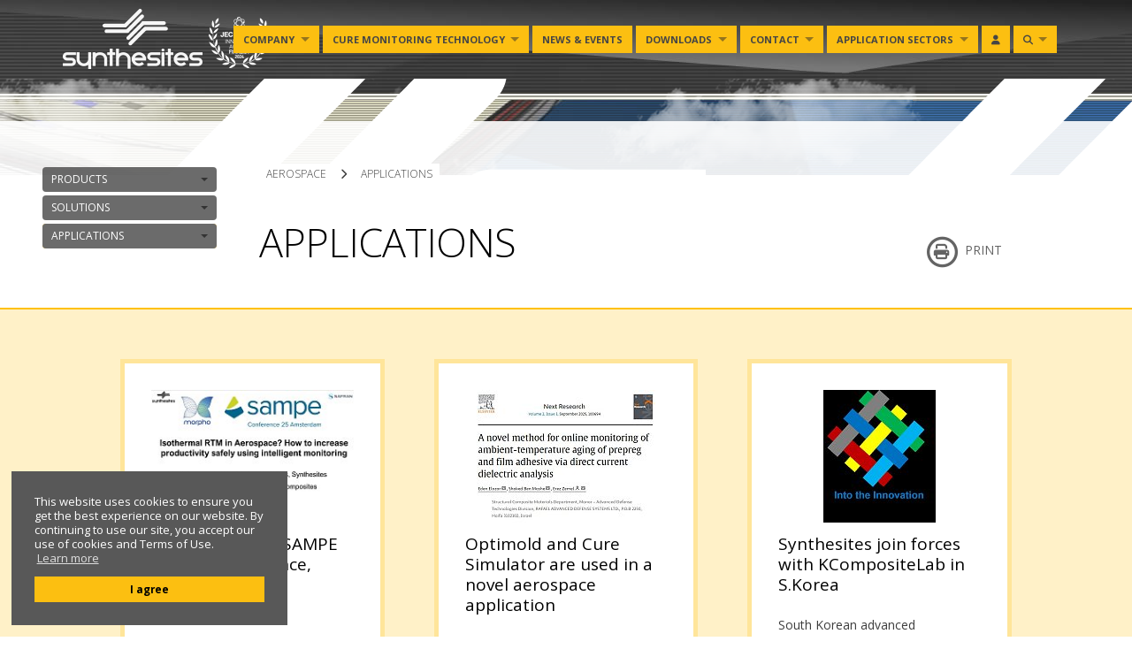

--- FILE ---
content_type: text/html; charset=UTF-8
request_url: https://synthesites.com/application-sector/aerospace/applications
body_size: 10609
content:
<!doctype html>
<html>
<head>
<base href="https://synthesites.com">
<meta http-equiv="X-UA-Compatible" content="IE=edge">
<meta name="viewport" content="width=device-width, initial-scale=1">
<meta charset="utf-8">
<meta name="title" content="Cure monitoring, control in composites manufacturing by Synthesites." />
<meta name="keywords" content="Cure monitoring, control in composites manufacturing, aircraft manufacturing, autoclave control, prepregs for aerospace, fast curing resins for automotive parts, real-time quality control, wind turbine blades automatic infusion, advanced process control, Sensors for composites moulding, RTM monitoring, Cure control, Viscosity monitoring, process monitoring, RTM, Resin Transfer Molding, Light Resin Transfer Molding, Pultrusion, Composites production, Process control." />
<meta name="description" content="Synthesites: intelligent process monitoring, cure monitoring, RTM and autoclave monitoring, viscosity monitoring, Quality and Process control in advanced composites manufacturing" />
<title>Synthesites:
Aerospace - APPLICATIONS - </title>
<meta property="og:title" content="Aerospace - APPLICATIONS - ">
<meta property="og:site_name" content="Synthesites">
<meta property="og:url" content="/ipage.php">
<meta property="og:description" content="Synthesites: intelligent process monitoring, cure monitoring, RTM and autoclave monitoring, viscosity monitoring, Quality and Process control in advanced composites manufacturing">
<meta property="og:type" content="website">
<meta property="og:image" content="https://synthesites.com/social/synthesites_1200x630.jpg">
<meta name="twitter:card" content="summary_large_image">
<!--<link rel="stylesheet" href="css/pure-min.css">-->
<link rel="stylesheet" href="css/default.css" media="screen">
<link rel="stylesheet" type="text/css" href="css/print.css" media="print">
<link rel="stylesheet" href="vendor/mmenulight/mmenu-light.css">
<link rel="stylesheet" type="text/css" href="css/colorbox/colorbox.css" media="screen">
<link rel="stylesheet" type="text/css" href="css/vaccmenu.css">
<link rel="stylesheet" href="/vendor/swiper/swiper.min.css">
<link rel="stylesheet" type="text/css" href="/vendor/plyr/plyr.min.css">
<style>
.pure-g-r {
	display: block;
}
.column {
	padding: 5px;
}
.wide img {
	max-width: 678px;
	height: auto;
}
@media (max-width: 980px) {
    .wide img {
		max-width: 100%;
	}
}
.wide, .thin {
	clear: both;
}
.snav-active {
	background-color: #EEB70B;
	border-radius: 4px;
}
.wide img { cursor: pointer; }

.content-crumb span {
	display: inline-block;
    background: #fff;
    padding: 1px 8px;
    margin-right: -4px;
}
.max-1280 {
	width: 100%;
	max-width: 1280px;
	margin: 0 auto;
}
.news-slider .swiper-pagination {
	position: relative;
}
.snav {
	padding: 0 0 0px;
}
.snav ul ul {
	margin: 0 0 0 0.875em;
}
.sidemenu {
	position: relative;
	/*top: 170px;
	height: calc(100vh - 230px);*/
}

.sidemenu-tree > ul > li li a {
	padding-left: 13px;
}
.sidemenu-tree > ul > li li a:before {
    content: '\2022';
    position: relative;
    padding-right: 6px;
    font-size: 1.3em;
    line-height: 1;
    display: inline-block;
	color: #759bc4;
}
.sidemenu-tree {
	transition-duration: .2s;
}

@media (max-width: 767px) {
	.snav ul {
		margin: 0 0 0 0;
	}
	.snav > li {
		margin: 0px 0 2px;
	}
	.snav a {
		border-radius: 0px;
	}
	.sidemenu-tree {
		position: fixed;
		/*top: 120px;*/
		/*height: 260px;*/
		background: #ffffff;
		width: 100%;
		min-width: 250px;
		max-width: 280px;
		z-index: 1;
		transform: translateX(-340px);
		box-shadow: 0 4px 8px -4px #666;
	}
	.sidemenu-tree.open {
		transform: translateX(0%);
	}
}
</style>
<script type="text/javascript" src="javascript/jquery2.min.js"></script>
<script src="/vendor/mmenulight/mmenu-light.min.js"></script>
<script type='text/javascript' src="javascript/marcopolo.min.js"></script>
<script type='text/javascript' src="javascript/main.js"></script>
<script src="javascript/hoverIntent.js"></script>
<script src="/javascript/superfish.js"></script>

<script>

/* Language Strings */
tAddedFav = "The product has been added to your selections";
tAddedBsk = "The product has been added to your basket";

function isMobile() {
   var mbTs = /Android|webOS|iPhone|iPad|iPod|BlackBerry|IEMobile|Opera Mini/i.test(navigator.userAgent);
   if(mbTs) {
	   $('html').addClass('not-desktop');
       return true;
   } else {
	   $('html').addClass('desktop');
       return false;
   };
};


$(function() {
	isMobile();
	var menu = new MmenuLight(
        document.querySelector( "#resp-menu" ),
        "(max-width: 1200px)"
    );
	var navigator = menu.navigation({
                // selectedClass: 'Selected',
                // slidingSubmenus: true,
                // theme: 'dark',
                // title: 'Menu'
            });
	var drawer = menu.offcanvas({
		// options
	});
	
	$( ".resp-menu-trigger" ).on( "click", function ( event ) {
		$(this).find('.ham').toggleClass('active')
		drawer.open();		
	});
	
	$(".mobile-search input").searchInput(); 
	
	$(".mm-ocd__backdrop").on( "click", function ( event ) {
		$('.ham').toggleClass('active');	
	});
	
	$('ul.sf-menu').superfish({
	});
	
	// Notices
	
	
	// Expand Panel
	$("#panel-open").click(function(){
		$("div#panel").slideDown("slow");
	
	});	
	
	// Collapse Panel
	$("#panel-close, .panel-close").click(function(){
		$("div#panel").slideUp("slow");	
	});		
	
	// Switch buttons from "Log In | Register" to "Close Panel" on click
	$("#panel-toggle a").click(function () {
		$("#panel-toggle a").toggle();
	});
	
	setTimeout( function(){ 
			$(".clearme").searchInput(); 
			/*$(".clearme").marcoPolo({
				url: "/common/suggest.php",
				minChars: 3,
				delay: 500,
				submitOnEnter: true,
				formatItem: function (data, $item) {
					if(data.type != "tip")
						return data.label + "<br>(<strong>" + data.type + "</strong>)";
					else
						return data.label;
				},
				onSelect: function (data, $item) {
					if(data.type != "tip")
						window.location = data.goto;					
				},
				formatError:function(){return"<em>Your search could not be completed at this time.</em>"},
				formatMinChars:function(e){return"<em>Your search must be at least <strong>"+e+"</strong> characters.</em>"},
				formatNoResults:function(e){ return "<em>No quick results for <strong>"+e+"</strong>.</em><hr>Press <em>ENTER</em> twice &nbsp;to search for more results"}
			});*/
		}, 600);
});		
</script>
<script src="javascript/easyResponsiveTabs.js"></script>
<script src="javascript/jquery.colorbox-min.js"></script>
<script src="javascript/vaccmenu.js"></script>
<script src="/vendor/plyr/plyr.min.js"></script>
<script>
$(function(){	

	$(".snav").navgoco({
        caret: '<span class="caret"></span>',
        accordion: true,
        openClass: 'open',
		onInit: function(){
			$('.snav li[id=26]').addClass('snav-active');
		},
        save: false,
        /*cookie: {
            name: 'navgoco',
            expires: false,
            path: '/'
        },*/
        slide: {
            duration: 200,
            easing: 'linear'
        }
    });
	
	var $openCat = $('.snav li[id=26]').parentsUntil('li').parent();
	if($openCat.length > 0){
		$('.snav ul').each(function( index ) { 
			if ($(this).find('li[id=26]').length === 1) {
				//console.log(index);
				$(".snav").navgoco('toggle', true, index);
			} 
		});
	}else{
		$(".snav").navgoco('toggle', true, 1);
	}
	
	$('page_effect').fadeIn(2000);

	$('video').attr({'preload': 'none', 'playsinline': 'true'}).addClass('plyr');
    
	var player = new Plyr('.plyr');
   
	$('.wide img').click(function() {
		if( $(this).height() > 120 ){
			$(this).colorbox({
				href: $(this).attr('src'),
				maxWidth: '80%',
				maxHeight: '80%'
			});
		}
	}); 
});
</script>
</head>
<body>
<div class="container-fluid g-0">
	<!--<link rel="stylesheet" href="css/bootstrap-reboot.min.css">-->
<link rel="stylesheet" href="/css/bootstrap-grid.min.css">
<link rel="stylesheet" href="/css/bootstrap-utilities.min.css">
<link rel="stylesheet" href="/vendor/fontawesome/css/fontawesome.min.css">
<link rel="stylesheet" href="/vendor/fontawesome/css/solid.min.css">
<link rel="stylesheet" href="/vendor/fontawesome/css/regular.min.css">
	<!-- Top bar -->
		<div class="container-fluid header">
			<div class="container mx-auto row g-0 d-none d-xl-flex">
				<div class="col-sm-2" style="position: relative;">
					<a class="logo" href="/index.php">
					<img src="/images/logo.png" width="160" height="83" alt="Synthesites" />
					</a>
					<img class="logo-award" alt="Synthesites finalists at JEC Awards 2024" src="/images/jec-awards-finalist-2024_small.png" style="max-width: 69px; height: auto; position: absolute; top: 54%; transform: translateY(-50%); right: -3.5vw; filter: brightness(0);">
				</div>
					<div class="col-sm-10 align-self-center">
						
<!-- Using OpenTag -->
<ul class="sf-menu">
<!-- Using FirstLevelOpenTag -->
<li class="clcompany" id="company"><a data-product="##" data-clickable="0" href="/##company">Company</a><ul>
<!-- Using Node -->
<li id="company-profile"><a data-product="page/" data-clickable="1" href="/page/company-profile" class="menu-link">Company Profile</a></li>
<!-- Using LevelOpenTag -->
<li id="indicative-customers"><a data-product="products/" data-clickable="1" href="/products/indicative-customers">Selected Customers</a><ul>
<!-- Using Node -->
<li id="vestas"><a data-product="##" data-clickable="0" href="/##vestas" class="menu-link">Vestas</a></li>
<!-- Using Node -->
<li id="181"><a data-product="##" data-clickable="0" href="/##181" class="menu-link">Siemens Gamesa Renewable Energy (SGRE)</a></li>
<!-- Using Node -->
<li id="safran"><a data-product="##" data-clickable="0" href="/##safran" class="menu-link">Safran</a></li>
<!-- Using Node -->
<li id="Boeing"><a data-product="##" data-clickable="0" href="/##Boeing" class="menu-link">Boeing</a></li>
<!-- Using Node -->
<li id="spirit-aerosystems"><a data-product="##" data-clickable="0" href="/##spirit-aerosystems" class="menu-link">Spirit Aerosystems (US)</a></li>
<!-- Using Node -->
<li id="Collins"><a data-product="##" data-clickable="0" href="/##Collins" class="menu-link">Collins Aerospace (US)</a></li>
<!-- Using Node -->
<li id="rafael-il"><a data-product="##" data-clickable="0" href="/##rafael-il" class="menu-link">Rafael (IL)</a></li>
<!-- Using LevelCloseTag -->
</ul></li>
<!-- Using LevelOpenTag -->
<li id="research-centres-and-universities"><a data-product="products/" data-clickable="1" href="/products/research-centres-and-universities">Research Centres and Universities</a><ul>
<!-- Using Node -->
<li id="the-national-composites-centre-ncc-uk"><a data-product="page/" data-clickable="1" href="/page/the-national-composites-centre-ncc-uk" class="menu-link">The National Composites Centre (NCC) (UK)</a></li>
<!-- Using Node -->
<li id="nlr-netherlands-aerospace-centre"><a data-product="page/" data-clickable="1" href="/page/nlr-netherlands-aerospace-centre" class="menu-link">NLR- Netherlands Aerospace Centre</a></li>
<!-- Using Node -->
<li id="german-aerospace-centre-dlr-stade-and-braunschweig-de"><a data-product="page/" data-clickable="1" href="/page/german-aerospace-centre-dlr-stade-and-braunschweig-de" class="menu-link">German Aerospace Centre (DLR) Stade and Braunschweig (DE)</a></li>
<!-- Using Node -->
<li id="aimen-centro-de-aplicaciones-laser-es"><a data-product="page/" data-clickable="1" href="/page/aimen-centro-de-aplicaciones-laser-es" class="menu-link">AIMEN (Centro de Aplicaciones Láser) (ES)</a></li>
<!-- Using Node -->
<li id="fhnw-fachhochschule-nordwestschweiz-ch"><a data-product="page/" data-clickable="1" href="/page/fhnw-fachhochschule-nordwestschweiz-ch" class="menu-link">FHNW Fachhochschule Nordwestschweiz (CH)</a></li>
<!-- Using Node -->
<li id="183"><a data-product="page/c_product" data-clickable="1" href="/page/c_product183" class="menu-link">Purdue University (USA)</a></li>
<!-- Using Node -->
<li id="npl-national-physical-laboratory-uk"><a data-product="##" data-clickable="0" href="/##npl-national-physical-laboratory-uk" class="menu-link">NPL- National Physical Laboratory (UK)</a></li>
<!-- Using LevelCloseTag -->
</ul></li>
<!-- Using LevelOpenTag -->
<li id="funded-r-d"><a data-product="products/" data-clickable="1" href="/products/funded-r-d">Funded R&D</a><ul>
<!-- Using Node -->
<li id="turbo"><a data-product="page/" data-clickable="1" href="/page/turbo" class="menu-link">TURBO</a></li>
<!-- Using Node -->
<li id="morpho"><a data-product="page/" data-clickable="1" href="/page/morpho" class="menu-link">Morpho (completed 1/2025)</a></li>
<!-- Using Node -->
<li id="sucohs"><a data-product="page/" data-clickable="1" href="/page/sucohs" class="menu-link">SuCoHS (completed 9/2022)</a></li>
<!-- Using Node -->
<li id="recotrans-completed-9-2021"><a data-product="page/" data-clickable="1" href="/page/recotrans-completed-9-2021" class="menu-link">RECOTRANS (completed 9/2021)</a></li>
<!-- Using Node -->
<li id="ecomise-completed-8-2016"><a data-product="page/" data-clickable="1" href="/page/ecomise-completed-8-2016" class="menu-link">ECOMISE (Completed 8/2016)</a></li>
<!-- Using LevelCloseTag -->
</ul></li>
<!-- Using FirstLevelCloseTag -->
</ul></li>
<!-- Using FirstLevelOpenTag -->
<li class="clcure-monitoring-technology" id="cure-monitoring-technology"><a data-product="page/" data-clickable="1" href="/page/cure-monitoring-technology">Cure monitoring Technology</a><ul>
<!-- Using Node -->
<li id="online-tg-at-dsc-dma-accuracy"><a data-product="page/" data-clickable="1" href="/page/online-tg-at-dsc-dma-accuracy" class="menu-link">Online Tg at DSC/DMA accuracy</a></li>
<!-- Using Node -->
<li id="advantages-over-other-process-monitoring-technologies"><a data-product="page/" data-clickable="1" href="/page/advantages-over-other-process-monitoring-technologies" class="menu-link">Advantages over other process monitoring technologies</a></li>
<!-- Using Node -->
<li id="CFmyths"><a data-product="page/" data-clickable="1" href="/page/CFmyths" class="menu-link">Myths about dielectric systems can measure through carbon fibres</a></li>
<!-- Using Node -->
<li id="myths-about-dc-based-dielectric-cure-monitoring"><a data-product="page/" data-clickable="1" href="/page/myths-about-dc-based-dielectric-cure-monitoring" class="menu-link">Myths about DC-based Dielectric cure monitoring</a></li>
<!-- Using Node -->
<li id="challenges-when-using-cure-kinetic-models-online"><a data-product="page/" data-clickable="1" href="/page/challenges-when-using-cure-kinetic-models-online" class="menu-link">Challenges when using cure kinetic models online</a></li>
<!-- Using Node -->
<li id="publications-at-scientific-journals-presentations-at-international-conferences"><a data-product="page/" data-clickable="1" href="/page/publications-at-scientific-journals-presentations-at-international-conferences" class="menu-link">Publications at Scientific Journals & Presentations at International Conferences</a></li>
<!-- Using Node -->
<li id="other-relevant-publications"><a data-product="page/" data-clickable="1" href="/page/other-relevant-publications" class="menu-link">Other Relevant Publications</a></li>
<!-- Using FirstLevelCloseTag -->
</ul></li>
<!-- Using Node -->
<li id="news-events"><a data-product="item/" data-clickable="1" href="/item/news-events" class="menu-link">News & Events</a></li>
<!-- Using FirstLevelOpenTag -->
<li class="cldownloads" id="downloads"><a data-product="##" data-clickable="0" href="/##downloads">Downloads</a><ul>
<!-- Using Node -->
<li id="brochures"><a data-product="page/" data-clickable="1" href="/page/brochures" class="menu-link">Brochures</a></li>
<!-- Using FirstLevelCloseTag -->
</ul></li>
<!-- Using FirstLevelOpenTag -->
<li class="clcontact" id="contact"><a data-product="page/" data-clickable="1" href="/page/contact">Contact</a><ul>
<!-- Using Node -->
<li id="agents"><a data-product="page/" data-clickable="1" href="/page/agents" class="menu-link">Agents</a></li>
<!-- Using FirstLevelCloseTag -->
</ul></li>
<!-- Using CloseTag -->
<li>
								<a href="##" style="">
									<strong>Application Sectors</strong>
								</a>
								<ul>
									<li><a href="/application-sector/aerospace">Aerospace</a></li>
									<li><a href="/application-sector/automotive">Automotive</a></li>
									<li><a href="/application-sector/wind-energy">Wind Energy</a></li>
									<li><a href="/application-sector/general">General</a></li>
								</ul>
							</li>
							<li><a href="/login/"><i class="fa-solid fa-user"></i></a></li>							
							<li><a><i class="fa-solid fa-magnifying-glass"></i></a>
								<ul>
								<form id="src" action="/search.php" method="get">
									<input type="text" name="q" class="clearme" placeholder="Search">
								</form>
								</ul>
							</li>
							</ul>					</div>
			</div>
		</div>
  <style>
	.mm-spn ul {
		height: calc(100% - 100px);
	}
	.mobile-search {
		position: absolute;
		bottom: 0;
		left: 0;
		width: 100%;
		height: 50px;
	}
	.mobile-search input {
		width: 100%;
		background-color: #444444;
		border: 2px solid #666666;
		border-left: none;
		border-right: none;
		font-size: 1em;
		color: #ffffff;
		height: 100%;
		padding: calc((var(--mm-spn-item-height) - var(--mm-spn-line-height))/ 2) var(--mm-spn-item-indent);
	}
	.mobile-search ::placeholder {
		color: white;
		opacity: 0.85;
	}
	.mobile-search a {
		top: 5px !important;
		left: auto !important;
		right: 8px !important;
		width: 40px;
		height: 40px;
		font-size: 1.5em;
		line-height: 2;
		text-align: center;
	}
	#resp-menu:not( .mm-spn ) {
        display: none;
    }
  </style>
  <div class="d-xl-none d-block mobile-header">
	<div class="row g-0">
		<div class="col ps-4" style="position: relative">
			<a class="logo" href="/index.php"><img src="/images/logo.png" width="160" height="83" alt="Synthesites"/></a>
			<img class="logo-award" alt="Synthesites finalists at JEC Awards 2024" src="/images/jec-awards-finalist-2024_small.png" style="max-width: 69px; height: auto; position: absolute; top: 54%; transform: translateY(-50%);">
		</div>
		<div class="col">
			<div class="top-bar" >
					  </div>
		</div>
		<div class="col pe-4 pt-4 d-flex justify-content-end">
			<a class="resp-menu-trigger">
				<svg class="ham hamRotate ham1" viewBox="0 0 100 100" width="45"><path class="line top" d="m 30,33 h 40 c 0,0 9.044436,-0.654587 9.044436,-8.508902 0,-7.854315 -8.024349,-11.958003 -14.89975,-10.85914 -6.875401,1.098863 -13.637059,4.171617 -13.637059,16.368042 v 40"></path><path class="line middle" d="m 30,50 h 40"></path><path class="line bottom" d="m 30,67 h 40 c 12.796276,0 15.357889,-11.717785 15.357889,-26.851538 0,-15.133752 -4.786586,-27.274118 -16.667516,-27.274118 -11.88093,0 -18.499247,6.994427 -18.435284,17.125656 l 0.252538,40"></path></svg>
			</a>
			<nav id="resp-menu">
			
<!-- Using OpenTag -->
<ul><li style="background-color:#585858 !important; color:#FFFFFF;">
					<a href="##">
						<strong>Application Sectors</strong>
					</a>
					<ul>
						<li><a href="/application-sector/aerospace">Aerospace</a></li>
						<li><a href="/application-sector/automotive">Automotive</a></li>
						<li><a href="/application-sector/wind-energy">Wind Energy</a></li>
						<li><a href="/application-sector/general">General</a></li>
					</ul>
				</li>
<!-- Using FirstLevelOpenTag -->
<li class="clcompany" id="company"><a data-product="##" data-clickable="0" href="/##company">Company</a><ul>
<!-- Using Node -->
<li id="company-profile" style="overflow: hidden;"><a data-product="page/" data-clickable="1" href="/page/company-profile">Company Profile</a></li>
<!-- Using LevelOpenTag -->
<li id="indicative-customers"><a data-product="products/" data-clickable="1" href="/products/indicative-customers">Selected Customers</a><ul>
<!-- Using Node -->
<li id="vestas" style="overflow: hidden;"><a data-product="##" data-clickable="0" href="/##vestas">Vestas</a></li>
<!-- Using Node -->
<li id="181" style="overflow: hidden;"><a data-product="##" data-clickable="0" href="/##181">Siemens Gamesa Renewable Energy (SGRE)</a></li>
<!-- Using Node -->
<li id="safran" style="overflow: hidden;"><a data-product="##" data-clickable="0" href="/##safran">Safran</a></li>
<!-- Using Node -->
<li id="Boeing" style="overflow: hidden;"><a data-product="##" data-clickable="0" href="/##Boeing">Boeing</a></li>
<!-- Using Node -->
<li id="spirit-aerosystems" style="overflow: hidden;"><a data-product="##" data-clickable="0" href="/##spirit-aerosystems">Spirit Aerosystems (US)</a></li>
<!-- Using Node -->
<li id="Collins" style="overflow: hidden;"><a data-product="##" data-clickable="0" href="/##Collins">Collins Aerospace (US)</a></li>
<!-- Using Node -->
<li id="rafael-il" style="overflow: hidden;"><a data-product="##" data-clickable="0" href="/##rafael-il">Rafael (IL)</a></li>
<!-- Using LevelCloseTag -->
</ul></li>
<!-- Using LevelOpenTag -->
<li id="research-centres-and-universities"><a data-product="products/" data-clickable="1" href="/products/research-centres-and-universities">Research Centres and Universities</a><ul>
<!-- Using Node -->
<li id="the-national-composites-centre-ncc-uk" style="overflow: hidden;"><a data-product="page/" data-clickable="1" href="/page/the-national-composites-centre-ncc-uk">The National Composites Centre (NCC) (UK)</a></li>
<!-- Using Node -->
<li id="nlr-netherlands-aerospace-centre" style="overflow: hidden;"><a data-product="page/" data-clickable="1" href="/page/nlr-netherlands-aerospace-centre">NLR- Netherlands Aerospace Centre</a></li>
<!-- Using Node -->
<li id="german-aerospace-centre-dlr-stade-and-braunschweig-de" style="overflow: hidden;"><a data-product="page/" data-clickable="1" href="/page/german-aerospace-centre-dlr-stade-and-braunschweig-de">German Aerospace Centre (DLR) Stade and Braunschweig (DE)</a></li>
<!-- Using Node -->
<li id="aimen-centro-de-aplicaciones-laser-es" style="overflow: hidden;"><a data-product="page/" data-clickable="1" href="/page/aimen-centro-de-aplicaciones-laser-es">AIMEN (Centro de Aplicaciones Láser) (ES)</a></li>
<!-- Using Node -->
<li id="fhnw-fachhochschule-nordwestschweiz-ch" style="overflow: hidden;"><a data-product="page/" data-clickable="1" href="/page/fhnw-fachhochschule-nordwestschweiz-ch">FHNW Fachhochschule Nordwestschweiz (CH)</a></li>
<!-- Using Node -->
<li id="183" style="overflow: hidden;"><a data-product="page/c_product" data-clickable="1" href="/page/c_product183">Purdue University (USA)</a></li>
<!-- Using Node -->
<li id="npl-national-physical-laboratory-uk" style="overflow: hidden;"><a data-product="##" data-clickable="0" href="/##npl-national-physical-laboratory-uk">NPL- National Physical Laboratory (UK)</a></li>
<!-- Using LevelCloseTag -->
</ul></li>
<!-- Using LevelOpenTag -->
<li id="funded-r-d"><a data-product="products/" data-clickable="1" href="/products/funded-r-d">Funded R&D</a><ul>
<!-- Using Node -->
<li id="turbo" style="overflow: hidden;"><a data-product="page/" data-clickable="1" href="/page/turbo">TURBO</a></li>
<!-- Using Node -->
<li id="morpho" style="overflow: hidden;"><a data-product="page/" data-clickable="1" href="/page/morpho">Morpho (completed 1/2025)</a></li>
<!-- Using Node -->
<li id="sucohs" style="overflow: hidden;"><a data-product="page/" data-clickable="1" href="/page/sucohs">SuCoHS (completed 9/2022)</a></li>
<!-- Using Node -->
<li id="recotrans-completed-9-2021" style="overflow: hidden;"><a data-product="page/" data-clickable="1" href="/page/recotrans-completed-9-2021">RECOTRANS (completed 9/2021)</a></li>
<!-- Using Node -->
<li id="ecomise-completed-8-2016" style="overflow: hidden;"><a data-product="page/" data-clickable="1" href="/page/ecomise-completed-8-2016">ECOMISE (Completed 8/2016)</a></li>
<!-- Using LevelCloseTag -->
</ul></li>
<!-- Using FirstLevelCloseTag -->
</ul></li>
<!-- Using FirstLevelOpenTag -->
<li class="clcure-monitoring-technology" id="cure-monitoring-technology"><a data-product="page/" data-clickable="1" href="/page/cure-monitoring-technology">Cure monitoring Technology</a><ul>
<!-- Using Node -->
<li id="online-tg-at-dsc-dma-accuracy" style="overflow: hidden;"><a data-product="page/" data-clickable="1" href="/page/online-tg-at-dsc-dma-accuracy">Online Tg at DSC/DMA accuracy</a></li>
<!-- Using Node -->
<li id="advantages-over-other-process-monitoring-technologies" style="overflow: hidden;"><a data-product="page/" data-clickable="1" href="/page/advantages-over-other-process-monitoring-technologies">Advantages over other process monitoring technologies</a></li>
<!-- Using Node -->
<li id="CFmyths" style="overflow: hidden;"><a data-product="page/" data-clickable="1" href="/page/CFmyths">Myths about dielectric systems can measure through carbon fibres</a></li>
<!-- Using Node -->
<li id="myths-about-dc-based-dielectric-cure-monitoring" style="overflow: hidden;"><a data-product="page/" data-clickable="1" href="/page/myths-about-dc-based-dielectric-cure-monitoring">Myths about DC-based Dielectric cure monitoring</a></li>
<!-- Using Node -->
<li id="challenges-when-using-cure-kinetic-models-online" style="overflow: hidden;"><a data-product="page/" data-clickable="1" href="/page/challenges-when-using-cure-kinetic-models-online">Challenges when using cure kinetic models online</a></li>
<!-- Using Node -->
<li id="publications-at-scientific-journals-presentations-at-international-conferences" style="overflow: hidden;"><a data-product="page/" data-clickable="1" href="/page/publications-at-scientific-journals-presentations-at-international-conferences">Publications at Scientific Journals & Presentations at International Conferences</a></li>
<!-- Using Node -->
<li id="other-relevant-publications" style="overflow: hidden;"><a data-product="page/" data-clickable="1" href="/page/other-relevant-publications">Other Relevant Publications</a></li>
<!-- Using FirstLevelCloseTag -->
</ul></li>
<!-- Using Node -->
<li id="news-events" style="overflow: hidden;"><a data-product="item/" data-clickable="1" href="/item/news-events">News & Events</a></li>
<!-- Using FirstLevelOpenTag -->
<li class="cldownloads" id="downloads"><a data-product="##" data-clickable="0" href="/##downloads">Downloads</a><ul>
<!-- Using Node -->
<li id="brochures" style="overflow: hidden;"><a data-product="page/" data-clickable="1" href="/page/brochures">Brochures</a></li>
<!-- Using FirstLevelCloseTag -->
</ul></li>
<!-- Using FirstLevelOpenTag -->
<li class="clcontact" id="contact"><a data-product="page/" data-clickable="1" href="/page/contact">Contact</a><ul>
<!-- Using Node -->
<li id="agents" style="overflow: hidden;"><a data-product="page/" data-clickable="1" href="/page/agents">Agents</a></li>
<!-- Using FirstLevelCloseTag -->
</ul></li>
<!-- Using CloseTag -->

						<li><a href="/login">Login</a></li>
						<li><a href="/sitemap">Sitemap</a></li>
						<li><a href="/page/impressum">Impressum</a></li></ul>			
			<div class="mobile-search"><form action="search.php" method="get"><input type="text" placeholder="Search"></form></div>
			</nav>
		</div>
	</div>
  </div>
</div>	<style>
body {
	background-image: url('/images/bg_11.jpg');
	background-position: right top;
	background-repeat: no-repeat;
	background-color: #FFF;
}
.clouds {
	position: absolute;
	background : url('/images/bg_an11.png?v=2') repeat-x 0 bottom;
	/*background-size: 100%;*/
	width: 100%;
	height: 36vh;
	max-height: 400px;
	z-index: -1;
}
</style>
<script type="text/javascript">
	var scrollSpeed = 70;
	var current = 0;
	var direction = 'h';

	function bgscroll(){
	    current -= 1;
	    $('div.clouds').css("backgroundPosition", (direction == 'h') ? current+"px 0" : "0 " + current+"px");
   
	}

	//Calls the scrolling function repeatedly
	 setInterval("bgscroll()", scrollSpeed);	
	
</script>
<div class="clouds"></div>	<!-- Main content Header -->
	<div class="row g-0 mt-5 mx-auto max-1280 pt-5 pt-xl-5 px-4 px-lg-5 heading">
		<div class="col-1 col-md-3 d-md-block offset-xl-0 col-xl-2 sidemenu ps-2 ps-xl-0 me-md-4 me-lg-5 pt-sm-5 pt-xl-0 sticky-xl-top">
			<div class="d-block d-md-none sticky-top mt-5 pt-3 mt-sm-0">
				<a class="open-sidemenu"><i class="fa-regular fa-rectangle-list fa-fw fa-2x"></i></a>
			</div>
			<div class="sidemenu-tree sticky-sm-top">
			  
<!-- Using OpenTag -->
<ul class="snav">
<!-- Using LevelOpenTag -->
<li id="1"><a data-product="##" data-clickable="0" href="/application-sector/aerospace/products">PRODUCTS</a><ul>
<!-- Using Node -->
<li id="9" style="overflow: hidden;"><a data-product="products/" data-clickable="1" href="/application-sector/aerospace/optimold">OPTIMOLD</a></li>
<!-- Using Node -->
<li id="10" style="overflow: hidden;"><a data-product="page/" data-clickable="1" href="/application-sector/aerospace/optiflow">OPTIFLOW</a></li>
<!-- Using LevelOpenTag -->
<li id="33"><a data-product="##" data-clickable="0" href="/application-sector/aerospace/sensors">Sensors</a><ul>
<!-- Using Node -->
<li id="194" style="overflow: hidden;"><a data-product="page/" data-clickable="1" href="/application-sector/aerospace/CFsensors">Durable Cure and Arrival Sensors for Carbon-fibres</a></li>
<!-- Using Node -->
<li id="147" style="overflow: hidden;"><a data-product="page/" data-clickable="1" href="/application-sector/aerospace/disposable-sensors">Disposable sensors</a></li>
<!-- Using Node -->
<li id="146" style="overflow: hidden;"><a data-product="products/" data-clickable="1" href="/application-sector/aerospace/durable-cure-and-flow-sensors">Durable cure and flow Sensors</a></li>
<!-- Using LevelCloseTag -->
</ul></li>
<!-- Using Node -->
<li id="187" style="overflow: hidden;"><a data-product="page/" data-clickable="1" href="/application-sector/aerospace/cure-simulator">Cure Simulator</a></li>
<!-- Using Node -->
<li id="34" style="overflow: hidden;"><a data-product="page/" data-clickable="1" href="/application-sector/aerospace/software">Software</a></li>
<!-- Using Node -->
<li id="36" style="overflow: hidden;"><a data-product="page/" data-clickable="1" href="/application-sector/aerospace/turnkey-solutions">Turnkey solutions</a></li>
<!-- Using Node -->
<li id="35" style="overflow: hidden;"><a data-product="page/" data-clickable="1" href="/application-sector/aerospace/other">Other</a></li>
<!-- Using LevelCloseTag -->
</ul></li>
<!-- Using LevelOpenTag -->
<li id="47"><a data-product="##" data-clickable="0" href="/application-sector/aerospace/solutions">SOLUTIONS</a><ul>
<!-- Using Node -->
<li id="160" style="overflow: hidden;"><a data-product="page/" data-clickable="1" href="/application-sector/aerospace/cure-monitoring-of-hexflow-rtm6-1">Cure monitoring of HexFlow® RTM6-1</a></li>
<!-- Using LevelOpenTag -->
<li id="54"><a data-product="##" data-clickable="0" href="/application-sector/aerospace/process-monitoring">Process monitoring</a><ul>
<!-- Using Node -->
<li id="59" style="overflow: hidden;"><a data-product="page/" data-clickable="1" href="/application-sector/aerospace/resin-position">Resin position</a></li>
<!-- Using Node -->
<li id="57" style="overflow: hidden;"><a data-product="page/" data-clickable="1" href="/application-sector/aerospace/viscosity">Viscosity </a></li>
<!-- Using Node -->
<li id="58" style="overflow: hidden;"><a data-product="page/" data-clickable="1" href="/application-sector/aerospace/cure">Cure</a></li>
<!-- Using Node -->
<li id="56" style="overflow: hidden;"><a data-product="page/" data-clickable="1" href="/application-sector/aerospace/mixing-ratio">Mixing ratio</a></li>
<!-- Using Node -->
<li id="55" style="overflow: hidden;"><a data-product="page/" data-clickable="1" href="/application-sector/aerospace/resin-aging">Resin aging</a></li>
<!-- Using LevelCloseTag -->
</ul></li>
<!-- Using Node -->
<li id="52" style="overflow: hidden;"><a data-product="page/" data-clickable="1" href="/application-sector/aerospace/process-modelling">Process modelling</a></li>
<!-- Using Node -->
<li id="53" style="overflow: hidden;"><a data-product="page/" data-clickable="1" href="/application-sector/aerospace/process-automation">Process automation</a></li>
<!-- Using Node -->
<li id="51" style="overflow: hidden;"><a data-product="page/" data-clickable="1" href="/application-sector/aerospace/quality-control">Quality control</a></li>
<!-- Using Node -->
<li id="50" style="overflow: hidden;"><a data-product="##" data-clickable="0" href="/application-sector/aerospace/process-optimisation">Process optimisation</a></li>
<!-- Using Node -->
<li id="49" style="overflow: hidden;"><a data-product="page/" data-clickable="1" href="/application-sector/aerospace/research">Research </a></li>
<!-- Using Node -->
<li id="48" style="overflow: hidden;"><a data-product="page/" data-clickable="1" href="/application-sector/aerospace/consulting-and-technical-support">Consulting and Technical Support</a></li>
<!-- Using LevelCloseTag -->
</ul></li>
<!-- Using LevelOpenTag -->
<li id="26"><a data-product="page/" data-clickable="1" href="/application-sector/aerospace/applications">APPLICATIONS</a><ul>
<!-- Using Node -->
<li id="190" style="overflow: hidden;"><a data-product="page/" data-clickable="1" href="/application-sector/aerospace/online-tg-in-autoclave-curing-without-any-interventions-to-the-mould-autoclave">Online Tg in autoclave curing without any interventions to the mould/ autoclave</a></li>
<!-- Using Node -->
<li id="46" style="overflow: hidden;"><a data-product="page/" data-clickable="1" href="/application-sector/aerospace/resin-transfer-moulding-rtm">Resin Transfer Moulding (RTM)</a></li>
<!-- Using Node -->
<li id="45" style="overflow: hidden;"><a data-product="page/" data-clickable="1" href="/application-sector/aerospace/vacuum-infusion">Vacuum infusion</a></li>
<!-- Using Node -->
<li id="44" style="overflow: hidden;"><a data-product="page/" data-clickable="1" href="/application-sector/aerospace/out-of-autoclave">Out-of-Autoclave</a></li>
<!-- Using Node -->
<li id="43" style="overflow: hidden;"><a data-product="page/" data-clickable="1" href="/application-sector/aerospace/autoclaves">Autoclaves</a></li>
<!-- Using Node -->
<li id="40" style="overflow: hidden;"><a data-product="page/" data-clickable="1" href="/application-sector/aerospace/pultrusion">Pultrusion</a></li>
<!-- Using Node -->
<li id="39" style="overflow: hidden;"><a data-product="page/" data-clickable="1" href="/application-sector/aerospace/filament-winding">Filament winding</a></li>
<!-- Using LevelCloseTag -->
</ul></li>
<!-- Using FirstLevelCloseTag -->
</ul></li>
<!-- Using CloseTag -->
</ul>			</div>
		</div>

			<div class="col-11 col-sm-11 col-md-8 col-xl-9 animated px-3 px-md-0 pe-xl-5 pt-sm-5 pt-xl-0 mt-5 mt-sm-0 mb-4">
				<div style="padding:0px !important; padding-bottom:10px !important;"  class="content-crumb mb-5 mt-0 mt-3 mt-sm-0" >
					<div style=""><span> Aerospace</span> <span> <i class="fa-solid fa-chevron-right"></i> </span> <span >APPLICATIONS</span> <span> <i class="fa-solid fa-chevron-right"></i> </span> </div>				</div>
				  
				<div class="row g-0">
					<div class="col-9">
						<span class="title_blue animated fadeInRight">
						APPLICATIONS						</span>
					</div>
					<div class="col-3 text-end">
						<!--<a class="me-3" href="javascript:history.go(-1)">
						<img src="images/ico_back.png" width="68" height="36" alt=""/>
						</a>-->
						<a href="javascript:window.print();">
						<!--<img src="images/ico_print.png" width="70" height="36" alt=""/>-->
							<span class="fa-stack fa-lg">
								<i class="fa-solid fa-print fa-stack-1x"></i>
								<i class="fa-regular fa-circle fa-stack-2x"></i>
							</span>
							<span class="d-none d-lg-inline-block">PRINT</span>
						</a>
					</div>
				</div>
				
				<div class="row g-0">	  
					<div class="title_sm_block">
						<p>
													</p>
					</div>
					
				</div>
										<div class="wide clearfix"> 									</div>
				
							</div>
		</div>
		
		<!----- Industry latest news ----->
				<div class="row g-0">			
			<div class="col col-12 news-slider">
				<div class="tablenewsfeed">
				<div class="swiper news-scroll max-1280 mt-5 mb-5 user-select-none">
					<div class="swiper-wrapper">
											<div class="swiper-slide">
							<div style="">
																
								<a href="item/news-events/93" target="_parent">
								<img src="/slir/w240-h150-q85//resources/images/sampe1.jpg" alt="news image">
								</a>
								<a href="item/news-events/93" target="_parent">
									<span class="title_smNEWS">
									Presentation at SAMPE Europe Conference, October 2025, Amsterdam									</span> 
								</a>
								<br>
								for advancing Aerospace RTM								</span>
																<br>

							</div>
						</div>
				  						<div class="swiper-slide">
							<div style="">
																
								<a href="item/news-events/92" target="_parent">
								<img src="/slir/w240-h150-q85//resources/images/erez.jpg" alt="news image">
								</a>
								<a href="item/news-events/92" target="_parent">
									<span class="title_smNEWS">
									Optimold and Cure Simulator are used in a novel aerospace application									</span> 
								</a>
								<br>
								for resin aging identification of prepregs and adhesive films								</span>
																<br>

							</div>
						</div>
				  						<div class="swiper-slide">
							<div style="">
																
								<a href="item/news-events/90" target="_parent">
								<img src="/slir/w240-h150-q85//resources/images/KCL.jpg" alt="news image">
								</a>
								<a href="item/news-events/90" target="_parent">
									<span class="title_smNEWS">
									Synthesites join forces with KCompositeLab in S.Korea									</span> 
								</a>
								<br>
								South Korean advanced composites market is booming								</span>
																<br>

							</div>
						</div>
				  						<div class="swiper-slide">
							<div style="">
																
								<a href="item/news-events/89" target="_parent">
								<img src="/slir/w240-h150-q85//resources/photos/jec2025.jpg" alt="news image">
								</a>
								<a href="item/news-events/89" target="_parent">
									<span class="title_smNEWS">
									Synthesites to exhibit in JEC World 2025									</span> 
								</a>
								<br>
								in Paris Villepinte March 4-6								</span>
																<br>

							</div>
						</div>
				  					</div>					
				</div>
				<div class="swiper-pagination"></div>
				</div>
			</div>
		</div>
    </div>
<!--<div>
  </div>-->

<div class="footer">

	<style>
	.text_white { padding: 4px; line-height: 14px;}
	</style>

	<div class="container-fluid g-0 contact-info">
		<!--
		<div class="row mb-4 text-center" style="border-bottom: #3E3E3E 2px solid; padding-right: 5px;">
						<div class="col-sm-4">
				<strong> SYNTHESITES SRL</strong> <br />
				Av. du Lycée Français 5B /b.9,
				1180, <br />
				Uccle, Belgium
				<br />
				Phone: +32 (0) 472 201 382
				<br />
				e-mail: <a href="mailto:be@synthesites.com">be@synthesites.com</a> <br />
			</div>
			<div class="col-sm-4">
				<strong>SYNTHESITES INNOVATIVE TECHNOLOGIES EPE</strong><br />
				Kyprion Agoniston 33,
				GR-185 41, <br />
				PIRAEUS, GREECE
				<br />
				Phone: +30 210 42 00 885,<br />
				e-mail: <a href="mailto:info@synthesites.com">info@synthesites.com</a></a> <br />
			</div>
							   
			<div class="col-sm-4">
				<strong>SYNTHESITES UK LTD</strong><br />
				55 High Street
				Shirehampton, <br />
				Bristol
				BS11 0DW, UK
				<br />
				e-mail: <a href="mailto:uk@synthesites.com">uk@synthesites.com</a></a> <br />
			</div>
		</div>
		-->
		<div class="row footerlinks justify-content-start justify-content-lg-center px-4 px-lg-5">
			
			<div class="col-sm-4 col-lg-2">
				<a href="#" class="footer-cat">APPLICATION SECTORS</a>
				<a href="/application-sector/aerospace">Aerospace</a>
				<a href="/application-sector/automotive">Automotive</a>
				<a href="/application-sector/wind-energy">Wind Energy</a>
				<a href="/application-sector/general">General</a>
			</div>
			
								<div class="col-sm-4 col-lg-2">
						<a class="footer-cat" href="##">COMPANY</a>
														<a href="/page/company-profile" class="footerlinks">Company Profile</a>
														<a href="/products/indicative-customers" class="footerlinks">Selected Customers</a>
														<a href="/products/research-centres-and-universities" class="footerlinks">Research Centres and Universities</a>
														<a href="/products/funded-r-d" class="footerlinks">Funded R&D</a>
											</div>
								<div class="col-sm-4 col-lg-2">
						<a class="footer-cat" href="/page/cure-monitoring-technology">CURE MONITORING TECHNOLOGY</a>
														<a href="/page/online-tg-at-dsc-dma-accuracy" class="footerlinks">Online Tg at DSC/DMA accuracy</a>
														<a href="/page/advantages-over-other-process-monitoring-technologies" class="footerlinks">Advantages over other process monitoring technologies</a>
														<a href="/page/CFmyths" class="footerlinks">Myths about dielectric systems can measure through carbon fibres</a>
														<a href="/page/myths-about-dc-based-dielectric-cure-monitoring" class="footerlinks">Myths about DC-based Dielectric cure monitoring</a>
														<a href="/page/challenges-when-using-cure-kinetic-models-online" class="footerlinks">Challenges when using cure kinetic models online</a>
														<a href="/page/publications-at-scientific-journals-presentations-at-international-conferences" class="footerlinks">Publications at Scientific Journals & Presentations at International Conferences</a>
														<a href="/page/other-relevant-publications" class="footerlinks">Other Relevant Publications</a>
											</div>
								<div class="col-sm-4 col-lg-2">
						<a class="footer-cat" href="##">DOWNLOADS</a>
														<a href="/page/brochures" class="footerlinks">Brochures</a>
											</div>
								<div class="col-sm-4 col-lg-2">
						<a class="footer-cat" href="/page/contact">CONTACT</a>
						<a href="/sitemap">Sitemap</a><a href="/page/impressum">Impressum</a>								<a href="/page/agents" class="footerlinks">Agents</a>
											</div>
					</div>
		
		<div class="row mt-5 text-center">		
			<p class="info">
				<span class="text_footer"><a href="/application-sector/aerospace/durable-cure-and-flow-sensors">Sensors for industrial composite cure monitoring</a> <a href="/application-sector/general/resin-s-position">in situ resin flow monitoring</a> <a href="/page/cure-monitoring-technology">cure of epoxy resins with dielectrics </a></span>
				<span class="text_footer"> <a href="/application-sector/wind-energy/vacuum-infusion">Resin infusion blade</a> <a href="/application-sector/automotive/process-automation">Process control</a><br /><br />
				<strong>&copy;2026 &nbsp;Synthesites</strong></span>
			</p>
		</div>
	</div>
	
<link rel="stylesheet" type="text/css" href="//cdnjs.cloudflare.com/ajax/libs/cookieconsent2/3.0.3/cookieconsent.min.css" />
<style>
.cc-revoke, .cc-window {
	font-size: 13px;
	line-height: 1.3em;
	font-family: 'Open Sans', Calibri, Arial, sans-serif;
}
.cc-floating.cc-theme-edgeless .cc-message {
	margin: 1.5em 1.5em 1.5em;
}
.cc-link {
	padding: 0 .2em;
}
</style>
<script src="//cdnjs.cloudflare.com/ajax/libs/cookieconsent2/3.0.3/cookieconsent.min.js"></script> 
<script>
window.addEventListener("load", function(){
window.cookieconsent.initialise({
  "palette": {
    "popup": {
      "background": "#585858"
    },
    "button": {
      "background": "#fcbf11"
    }
  },
  "position": "bottom-left",
  "content": {
    "message": "This website uses cookies to ensure you get the best experience on our website. By continuing to use our site, you accept our use of cookies and Terms of Use.",
    "dismiss": "I agree",
	"href": "/page.php?t=s&p=1"
  }
})});
</script> 
<!-- Google tag (gtag.js) --> 
<script async src="https://www.googletagmanager.com/gtag/js?id=G-4B3GRZ0ML2"></script> 
<script> 
window.dataLayer = window.dataLayer || []; 
function gtag(){dataLayer.push(arguments);} 
gtag('js', new Date()); 
gtag('config', 'G-4B3GRZ0ML2'); 
</script>
<script src="/vendor/swiper/swiper.min.js"></script>
<script>
	function uid() {
		return (performance.now().toString(36)+Math.random().toString(36)).replace(/\./g,"");
	};

	var mySwiper = new Swiper('.news-scroll',{
		/*navigation: {
			nextEl: ".swiper-button-next",
			prevEl: ".swiper-button-prev",
        },*/
		pagination: {
			el: '.swiper-pagination',
			type: 'bullets',
			clickable: true,
			dynamicBullets: true			
		},
		grabCursor: true,
		paginationClickable: false,
		slidesPerView: 4,
		loop: true,
		spaceBetween: 10,
		// Responsive breakpoints
		breakpoints: {
			// when window width is >= 480px
			280: {
				slidesPerView: 1,
				spaceBetween: 30
			},
			480: {
				slidesPerView: 1,
				spaceBetween: 30
			},
			// when window width is >= 640px
			980: {
				slidesPerView: 2,
				spaceBetween: 30
			},
			1280: {
				slidesPerView: 3,
				spaceBetween: 40
			},
			1280: {
				slidesPerView: 3,
				spaceBetween: 40
			},
			1600: {
				slidesPerView: 3,
				spaceBetween: 40
			}
		}
	});
	
	$(document).on('click', '.open-sidemenu', function(){
		$('.sidemenu-tree').toggleClass('open');
	});
	
	$(document).on('click', '.next-section-btn', function(){
		var $that = $(this);
		var params = {p: $that.data('p'), pcat: $that.data('cat'), pord: $that.data('ord'), pdepth: $that.data('depth')};
		if($that.data('newcat'))
			params.newcat = $that.data('newcat');
		$.getJSON('lazyload_page.php', params, function(data){
			
			var out = '';
			if(data.hasOwnProperty('title')){
				out += '<div class="lazy_section mt-5">';
				out += '<span class="title_blue animated fadeInRight">' + data.title + '</span>';
				out += '<div class="title_sm_block"><p>' + data.stext + '</p></div>';
				out += '<div class="wide clearfix">' + data.text + '</div>';
				
				if(data.hasOwnProperty('next')){
					//var nextCat = (!data.next.hasOwnProperty('newcat')) ? data.next.cat : data.next.newcat;
					var newCat = (data.next.hasOwnProperty('newcat')) ? 'data-newcat="' + data.next.newcat + '"': '';
					out += '<a class="next-section-btn my-5" data-p="' + data.next.id + '" data-cat="' + data.next.cat + '" data-ord="' + data.next.ord + '" data-depth="' + data.next.depth + '" ' + newCat + '><em>Read next:</em> <strong>' + data.next.title + '</strong></a>';
					
				}
				out += '</div>';
			}
			
			$that.replaceWith(out);
			
			var vidRand = uid();			
			$('.lazy_section video:not([class])').attr({'preload': 'none', 'playsinline': 'true'}).addClass('plyr-'+vidRand);
    
			var yo = new Plyr('.plyr-'+vidRand);
	
			$('.snav li').removeClass('snav-active');
			$('.snav li[id="' + data.id + '"]').addClass('snav-active');
		});
	});
    
  </script>
<script>
setTimeout(function(){ 
	$('div, table').removeClass('fadeInDown');
}, 2500);
</script>
</body>
</html>

--- FILE ---
content_type: text/css
request_url: https://synthesites.com/css/default.css
body_size: 5903
content:
/* General Blueprint Style */
@import url(https://fonts.googleapis.com/css?family=Open+Sans:300,400,600,700|);
@import url(https://fonts.googleapis.com/css?family=Open+Sans+Condensed:300,700&subset=latin,greek);
@import url(https://fonts.googleapis.com/css?family=Roboto:300&subset=latin,greek);
@font-face {
	font-family: 'bpicons';
	src:url('../fonts/bpicons/bpicons.eot');
	src:url('../fonts/bpicons/bpicons.eot?#iefix') format('embedded-opentype'),
		url('../fonts/bpicons/bpicons.woff') format('woff'),
		url('../fonts/bpicons/bpicons.ttf') format('truetype'),
		url('../fonts/bpicons/bpicons.svg#bpicons') format('svg');
	font-weight: normal;
	font-style: normal;
} /* Made with http://icomoon.io/ */

*, *:after, *:before { 
	-webkit-box-sizing: border-box; 
	-moz-box-sizing: border-box; 
	box-sizing: border-box; 
}

body, html { 
	font-size: 100%; 
	padding: 0; 
	margin: 0;
}
body, .pure-g [class *= "pure-u"], .pure-g-r [class *= "pure-u"] {
	font-family: 'Open Sans', Calibri, Arial, sans-serif;
	color: #3D3D3D;
	font-size: 14px;
	font-weight: 400 !important;
	line-height: 22px;
}
.desktop body.mm-ocd-opened {
	padding-right: 17px;
}

.max-1400 {
	width: 100%;
	max-width: 1400px;
	margin: 0 auto;
}

.max-1280 {
	width: 100%;
	max-width: 1280px;
	margin: 0 auto;
}
.max-960 {
	width: 100%;
	max-width: 960px;
	margin: 0 auto;
}
.pure-g-r >div{padding-right:14px;}
/* Clearfix hack by Nicolas Gallagher: http://nicolasgallagher.com/micro-clearfix-hack/ */
.clearfix:before, .clearfix:after { content: " "; display: table; }
.clearfix:after { clear: both;  }

.index-page .header {
	position:absolute;
	top: 0;
	left: 0;
}
.index-page .logo {
	filter:invert(1);
}
	
.header{
	z-index:10; 
	width:100%;
}
.mobile-header {
	height: 90px;
}

.header .logo-award {
	right: -3.5vw;
}
.mobile-header .logo-award {
	left: 15em;
}

.index-page .header .logo-award,
.index-page .mobile-header .logo-award {
	 filter: brightness(0);
}
body:not(.index-page) .header .logo-award,
body:not(.index-page) .mobile-header .logo-award {
	 filter: brightness(0) invert(1) !important;
}

@media screen and (max-width: 1200px) {
	.index-hero {
		margin-top: 0 !important;
	}
}
.heading {
	background-color: rgba(255,255,255, 0.9);
}
.news-scroll {
	width:  100%;
}
.news-scroll .swiper-wrapper {
	display: flex;
	align-items: stretch;
}
.news-scroll .swiper-slide {
	user-select: none;
	height: auto !important;
}
.news-scroll .swiper-slide table {
	width: 100%;
}
.news-scroll .swiper-slide > div {
	background-color: #ffffff;
	/*box-shadow: -7px 8px 8px -9px #666, 4px -7px 8px -9px #666;*/
    margin: 8px;
    padding: 30px;
	height: 93%;
	display: flex;
    flex-direction: column;
    justify-content: start;
	    border: 5px solid #ffe59a;
}
.news-scroll .swiper-slide img {
    width: 100%;
    max-height: 150px;
    min-height: 150px;
    object-fit: contain;
    object-position: top center;
    display: block;
    margin-bottom: 14px;
	/*-webkit-filter: grayscale(100%);
    filter: grayscale(100%);*/
}
.wide table img {
    max-width: 100%;
}
.wide table {
    max-width: 100%;
}
.content-crumb{
	font-family: 'Open Sans', Calibri, Arial, sans-serif; 
	/*color: #FFF;*/
	font-size: 12px; 
	font-weight:300;
	text-transform:uppercase;
	padding:10px;
	border-bottom: 0px solid #3A5F87;
}
.news-slider{
background-color: #fff1c8;
    border-top: 2px solid #ffc107;}
	
.content-crumb > div > span:last-child {
    display: none;
}
h2 {font-family: 'Open Sans Condensed', Calibri, Arial, sans-serif ; color: #000 !important; font-size: 22px !important; font-weight:700 !important; line-height:25px !important;}
h3 {
	font-family: 'Open Sans Condensed', Calibri, Arial, sans-serif;
	color: #000 !important;
	font-size: 16px !important;
	font-weight: 700 !important;
	line-height: 20px !important;
}
.title{font-family: 'Open Sans', Calibri, Arial, sans-serif; color: #000; font-size: 31px; font-weight:300; line-height:34px;}
.titleNEWS1{font-family: 'Open Sans', Calibri, Arial, sans-serif; color: #000;     font-size: 19px;
    font-weight: 400;
    line-height: 24px;}
.title_white{font-family: 'Open Sans', Calibri, Arial, sans-serif; color: #fff; font-size: 31px; font-weight:300;line-height:34px;}
.title_blue_big{font-family: 'Open Sans', Calibri, Arial, sans-serif; color: #FFF; font-size: 46px; font-weight:300;line-height:48px; letter-spacing:-1px;}
.title_blue{font-family: 'Open Sans', Calibri, Arial, sans-serif; color: #000; font-size: 45px; font-weight:300;line-height: 45px; letter-spacing:-1px; margin-top: -16px; display: inline-block;}
.title_sm_block{font-family: 'Open Sans', Calibri, Arial, sans-serif; color: #000; font-size: 22px;font-weight:300;line-height:24px; display:block;  padding:00px; font-weight: 400;}}
.title_sm_block2{font-family: 'Open Sans', Calibri, Arial, sans-serif; color: #fff; font-size: 16px;font-weight:400;line-height:18px; display:block; background-color:#666; padding:6px;}
.title_sm{font-family: 'Open Sans', Calibri, Arial, sans-serif; color: #000; font-size: 18px;font-weight:400;line-height:20px; font-size: 16px;}
.title_smNEWS{font-family: 'Open Sans', Calibri, Arial, sans-serif; color: #000; font-size: 19px;font-weight:400;line-height:20px;}
.title_sm_white{font-family: 'Open Sans', Calibri, Arial, sans-serif; color: #fff; font-size: 18px;font-weight:300;line-height:20px;}
.subtitle{font-family: 'Open Sans', Calibri, Arial, sans-serif; color: #000; font-size: 16px;font-weight:300;line-height:18px;}
.subtitle_sm{font-family: 'Open Sans', Calibri, Arial, sans-serif; color: #000; font-size: 14px;font-weight:300;line-height:16px;}
.subtitle_sm_white{font-family: 'Open Sans', Calibri, Arial, sans-serif; color: #fff; font-size: 14px;font-weight:300;line-height:16px;}
.text_black{font-family: 'Open Sans', Calibri, Arial, sans-serif; color: #000; font-size: 14px;font-weight:300;line-height:18px;}
.text_white{font-family: 'Open Sans', Calibri, Arial, sans-serif; color: #fff; font-size: 11px;font-weight:400;line-height:13px;}
.text_grey{font-family: 'Open Sans', Calibri, Arial, sans-serif; color: #666; font-size: 11px;font-weight:400;line-height:13px;}
.text_footer{font-family: 'Open Sans', Calibri, Arial, sans-serif; color: #000; font-size: 9px;font-weight:400;line-height:12px;}
.text_footer a{ color: #000; text-decoration: none; cursor: default; }
.blue-bull { color: #759bc4; }
.contact-info {
	background-color: #FCBF11;
	padding-top:20px; 
	padding-bottom:40px;
	font-family: 'Open Sans', Arial, sans-serif;
    color: #363636;
    /*font-size: 12px;*/
    font-weight: 400;
    line-height: 18px;
	box-shadow: inset 0 18px 18px -20px;
}
.contact-info > .row {
    max-width: 1280px;
    margin: 0 auto;
    /*width: 80%;*/
	width: 100%;
}
.contact-info > .row:first-child {
	/*background-color: #FCBF11;*/
	padding-top: 2rem;
}
.text_footer {
	font-size: 12px;
}
.footer-cat {
	display: flex !important;
    /*align-items: center;*/
	/*background-color: #5A5A5A;
	color: #ffffff;*/
	font-weight: bold;
	padding: 4px 6px !important;
	min-height: 3em;
}
.footer a {
	position: relative;
	display: table;
	line-height: 1.2;
	margin-right: 7px;
	margin-bottom: 0.5rem;
	padding-left: 6px;
    padding-right: 6px;
	overflow: hidden;
}
.footerlinks a {
    color: #444;
}
.footerlinks a:not(.footer-cat) {
    /*margin-left: 8px;
	padding-left: 10px;*/
}
/*.footerlinks a:not(.footer-cat):before {
	content: '\25CF';
    position: absolute;
	left: 0px;
	font-size: 10px;
}*/
.footer .info a {
	display: inline;
}
/* footer hover anim */
.footer a::after{
  content: '';
  position: absolute;
  width: 0px;
  height: 2px;
  left: 50%;
  bottom:0;
  background-color: #72580c;
  transition: all ease-in-out .2s;
}
.footer a:hover::after{
  width: 100%;
  left: 0;
}
@media screen and (max-width: 580px) {
	.footer-cat {
		min-height: auto;
		margin-top: 1rem;
	}
	.footerlinks > div:first-child > .footer-cat {
		margin-top: 0;
	}
	.footerlinks a:not(.footer-cat) {
		display: table;
	}
	.text_footer a {
		display: table !important;
		margin: 0 auto 1rem;
	}
}
/*
.footer a:before {
  box-sizing: border-box;
  transform: translateX(100%);
  content: '';
  position: absolute;
  bottom: 0;
  left: 0;
  width: 99.5%;
  height: 2px;
  border-bottom: 2px solid transparent;
  border-left: 2px solid transparent;
}
.footer a:after {
  box-sizing: border-box;
  transform: translateX(-100%);
  content: '';
  position: absolute;
  top: 0;
  left: 0;
  width: 99.5%;
  height: 2px;
  border-top: 2px solid transparent;
  border-right: 2px solid transparent;
}
.footer a:hover {
  color: inherit;
  text-decoration: none;
}
.footer a:hover:before {
  transition: 0.1s transform linear, 0.1s height linear 0.1s;
  transform: translateX(0);
  height: 100%;
  border-color: #72580c;
}
.footer a:hover:after {
  transition: 0.1s transform linear 0.2s, 0.1s height linear 0.3s;
  transform: translateX(0);
  height: 100%;
  border-color: #72580c;
}
*/

/**/
.tablefooter{width:80%; max-width:1280px; }
.tablenewsfeed{width:80%; max-width:1280px; padding-bottom: 20px;margin: 0 auto;}
a {
	color: #646464;
	text-decoration: none;
}
a:hover {
	color: #000000;
}

a.white   {
	color: #fff;
	text-decoration: none;
}

a.white:hover {
	color: #D9D9D9;
}

.stripes-container {
	background-color: #f2f2f2;
	border: 3px solid white;
	border-top: none;
}
.stripes {
	width: 960px; 
	min-height: 200px; 
	margin: 0 auto;
}
.stripes h2 {	
	margin-top: 0;
    font-family: 'Open Sans', Calibri, Arial, sans-serif;
    font-size: 23px !important;
    font-weight: 300 !important;
	line-height: 25px !important;
	color: #000000 !important;	
}
.stripes h3 {
	color: #000000 !important;
    font-size: 13px !important;
    font-weight: 700 !important;
    line-height: 20px !important;
    font-family: 'Open Sans', Calibri, Arial, sans-serif;	
}
.stripes td {
	width: 50%; 
	padding: 16px 38px 0px; 
	vertical-align: top;
}

.main li {
	background-color: #FFFFFF !important;
	border: #ECECEC 2px solid;
	
}
.main li:hover{
	background-image: -webkit-linear-gradient(270deg,rgba(255,255,255,1.00) 27.98%,rgba(216,216,216,1.00) 90.67%);
	background-image: linear-gradient(180deg,rgba(255,255,255,1.00) 27.98%,rgba(216,216,216,1.00) 90.67%);
	border: #EEB70B 2px solid;
}
img { border: none; }

.top-bar {
	font-family: 'Verdana', Calibri, Arial, sans-serif;
	font-family: 11px;
}
.item-extra-info {
    padding: 6px 0;
}
.lazy_section {
    border-top: 3px solid #fcdf11;
    padding-top: 3rem;
}
.lazy_section:last-child {
    margin-bottom: 4rem;
}
.next-section-btn {
	display: block;
	text-align: center;
	width: 100%;
	padding: 10px 5px;
	margin: 20px auto;
	background-color: #f1c53c;
	cursor: pointer;
}
.next-section-btn em {
	padding-right: 3px;
}
.related a {
	display: block;
	margin-bottom: 2px;
}
.related a:before {
	content: '\2022';
	padding-right: 4px;
}

.mceTmpl ol,
.mceTmpl ul {
	list-style-position: inside; padding-left:20px;
}

.mceTmpl ol {
    counter-reset:li; /* Initiate a counter */
    margin-left:20PX; /* Remove the default left margin */
    padding-left:0; /* Remove the default left padding */
}
.mceTmpl ol > li {
    position:relative; /* Create a positioning context */
    margin:0 0 10px 2em; /* Give each list item a left margin to make room for the numbers */
    padding:1px 2px; /* Add some spacing around the content */
    list-style:none; /* Disable the normal item numbering */
    border-top:0px solid #666;

}
.mceTmpl ol > li:before {
	content: counter(li); /* Use the counter as content */
	counter-increment: li; /* Increment the counter by 1 */
	/* Position and style the number */
	position: absolute;
	top: -2px;
	left: -2em;
	width: 1.8em;
	height: 1.8em;
	line-height: 1.45em;
	/* Some space between the number and the content in browsers that support
       generated content but not positioning it (Camino 2 is one example) */
	margin-right: 8px;
	margin-left: -3px;
	padding: 2px;
	/*border: 1px solid #B0B0B0;*/
	box-shadow: 0 0 0 2px #B0B0B0;
	color: #666;
	background: #FFF;
	font-weight: bold;
	font-family: "Helvetica Neue", Arial, sans-serif;
	text-align: center;
	border-radius: 15px 15px 15px 15px;
}
.mceTmpl li ol,
.mceTmpl li ul {margin-top:6px;}
.mceTmpl ol ol li:last-child {margin-bottom:0;}

	
	
	
	
/* ------------------------------------------------ */

#cbp-vm li img {
	margin-bottom: 3px;
}

/*** ESSENTIAL STYLES ***/
.sf-menu, .sf-menu * {
	right:0px;
	margin: 0;
	padding: 0;
	list-style: none;
	text-transform: uppercase;
}
.sf-menu li {
	position: relative;
}
.sf-menu ul {
	position: absolute;
	display: none;
	top: 100%;
	right: 0;
	z-index: 1030;
}
.sf-menu > li {
	float: left;
}
.sf-menu li:hover > ul,
.sf-menu li.sfHover > ul {
	display: block;
}

.sf-menu a {
	display: block;
	position: relative;
}
.sf-menu ul ul {
	top: 0;
	left: 100%;
}


/*** DEMO SKIN ***/
.sf-menu {
	/*float: right;*/
	/*padding-right: 7px;*/
	/*margin-bottom: 1em;*/
	display: flex;
    justify-content: end;
}
.sf-menu ul {	
	box-shadow: 2px 2px 6px rgba(0,0,0,.2);
	min-width: 16em; /* allow long menu items to determine submenu width */
}
.sf-menu a {
	color: #454545;
	padding: .75em 1em;
	text-decoration: none;
	font-size: 11px;
	font-weight: 800 !important;
	line-height: 15px;    
	text-align: left;
}
.sf-menu a {
	cursor: default;
}
.sf-menu a[href] {
    cursor: pointer;
}

.sf-menu li {
	margin-left: 4px;
	/*min-width: 13em;*/ /* allow long menu items to determine submenu width */
	white-space: normal; /* no need for Supersubs plugin */
	-webkit-transition: background .3s;
	transition: background .3s;
	background-color: #FCBF11;

}
.sf-menu ul > li {
	margin-left: 0px;
}
.sf-menu ul li {
	color: #FFFFFF !important;
	background-color: #F4F4F4;
}
.sf-menu ul ul li {	color: #FFFFFF !important;
	background-color: #AFAFAF;
}
.sf-menu li:hover,
.sf-menu li.sfHover {
	/* only transition out, not in */
	-webkit-transition: none;
	transition: none;
	color: #FFFFFF !important;
	background-color: #FCBF11;
}

/*** arrows (for all except IE7) **/
.sf-arrows .sf-with-ul {
	padding-right: 2.5em;
}
/* styling for both css and generated arrows */
.sf-arrows .sf-with-ul:after {
	content: '';
	position: absolute;
	top: 50%;
	right: 1em;
	margin-top: -3px;
	height: 0;
	width: 0;
	/* order of following 3 rules important for fallbacks to work */
	border: 5px solid transparent;
	border-top-color: #444; /* edit this to suit design (no rgba in IE8) */
	border-top-color: rgba(44,44,44,.5);
}
.sf-arrows > li > .sf-with-ul:focus:after,
.sf-arrows > li:hover > .sf-with-ul:after,
.sf-arrows > .sfHover > .sf-with-ul:after {
	border-top-color: #444; /* IE8 fallback colour */
}
/* styling for right-facing arrows */
.sf-arrows ul .sf-with-ul:after {
	margin-top: -5px;
	margin-right: -3px;
	border-color: transparent;
	border-left-color: #444; /* edit this to suit design (no rgba in IE8) */
	border-left-color: rgba(44,44,44,.5);
}
.sf-arrows ul li > .sf-with-ul:focus:after,
.sf-arrows ul li:hover > .sf-with-ul:after,
.sf-arrows ul .sfHover > .sf-with-ul:after {
	border-left-color: #444;
}


/** NOTICES **/
.notice-wrap {
	left: 50%;
    margin-left: -125px;
    position: fixed;
    /*right: 20px;*/
    top: 5px;
    width: 250px;
    z-index: 100002;
}

* html .notice-wrap {
	position: absolute;		
}
 
.notice-item {
	min-height: 60px;
	background: rgba(255, 255, 255, 0.97);
	border-radius: 6px;
	color: #333;
	padding: 16px 10px;
	font-family: Arial, Helvetica, sans-serif;
	font-size: 12px;
	border: 2px solid #fff;
	display: block;
	position: relative;
	margin: 0 0 12px 0;
	box-shadow: 0 8px 18px 0 #333333;
}

.notice-item p {
	margin: 0 25px 0 10px;
}
.notice-item h3 {
	font-family: 'Open Sans Condensed', sans-serif;
	margin: 0;
	margin: 10px 25px 5px 0;
	font-size: 13px;
}

.notice-item-close {
	position: absolute;
	font-family: Arial, Helvetica, sans-serif;
	font-size: 20px;
	line-height: 18px;
	font-weight: bold;
	right: 6px;
	top: 6px;
	cursor: pointer;
	background-color: #fff;
	color: #333;
	border: 2px #fff solid;
	border-radius: 20px;
	width: 21px;
	height: 21px;	
	padding-left: 2px;
	-webkit-transition-duration: 0.3s;
	-moz-transition-duration: 0.3s;
	transition-duration: 0.3s;
}

.notice-item-close:hover {
	/*background-color: #999;*/
	border: 2px #111 solid;
	color: #111;
}
input, textarea, button {
	font-family: 'Open Sans', Calibri, Arial, sans-serif;
}
/**** QUICK SEARCH ****/
#src {
	position: absolute;
    top: 2px;
    left: 0;
    width: 98%;
    height: 78%;
}
#src input{
	background-color: #555;
	color: #fff;
	border: none;
	width: 100%;
	max-width: 255px;
	height: 99%;
	margin-top: 1px;
	padding: 5px 10px;
	text-transform: initial;
}
li #src {
	position: relative;
	width: 100%;
}
li #src input {
	max-width: 250px;
	height: 34px;
	border: 1px solid #FCBF11;
}
li #src a {
	top: 11px !important;
	font-size: 12px;
}
form input.inp-req{
	animation-name: input-required;
	animation-duration: 0.4s;
	animation-timing-function: linear;
	animation-fill-mode: both ;
}
@keyframes input-required {
	0% {box-shadow: inset 0 0 0 0 transparent;}	
	30% {box-shadow: inset 0 0 8px 2px #ff0000;}
	100% {box-shadow: inset 0 0 0 0 transparent;}
}

#src ::placeholder {
	color: white;
	opacity: 0.85;
}
#src img.ldr {
	display: none;
	margin-left: 0px;
    margin-top: -8px;
	position: absolute;
	width: 12px;
	height: auto;
}
form.mp_busy img.ldr {
	display: inline !important;
	z-index: 999;
}
#src a {
	top: 14px !important;
	left: auto !important;
	right: 5px !important;
}
.searchinput-icon {
	font-family: 'Font Awesome 6 Free' !important;
	color: #ffffff !important;
	transition-duration: .2s;
}
.searchinput-icon-search {
	/*background: url(../images/icon-search.png) no-repeat 0px 0px !important;*/
	position: absolute !important;
	width: 24px;
	height: 24px;
	padding: 0 !important;
	z-index: 900;
}
.searchinput-icon-clear {
	/*background: url(../images/icon-clear.png) no-repeat 0px 0px !important;*/
	position: absolute !important;
	width: 24px;
	height: 24px;
	padding: 0 !important;
	cursor: pointer;
	z-index: 900;
}
.searchinput-icon-clear:hover {
	/*background: url(../images/icon-clear.png) no-repeat -24px 0px !important;*/
	color: #FCBF11 !important;
}
.searchinput-icon-go {
	/*background: url(../images/icon-go.png) no-repeat 0px 0px !important;*/
	position: absolute !important;
	width: 24px;
	height: 24px;
	padding: 0 !important;
	cursor: pointer;
	z-index: 900;
}
.searchinput-icon-go:hover {
	/*background: url(../images/icon-go.png) no-repeat -24px 0px !important;*/
	color: #FCBF11 !important;
}
/* Ordered list for display results. */
ol.mp_list {
	background-color: #E0E0E0;
	border-left: 1px solid #C0C0C0;
	border-right: 1px solid #C0C0C0;
	overflow: hidden;
	position: absolute;
	min-width: 235px;
	max-width: 235px;
	z-index: 99999;
	padding-left: 0px;
	margin-top: 0px;
	margin-left: 0px;
	list-style-position: outside;
	box-shadow: 0px 4px 4px 0px #999;

}
/* Each list item, regardless of success, error, etc. */
ol.mp_list li {
	border-bottom: 1px solid #C0C0C0;
	padding: 5px;
	text-align: left;
	line-height: normal !important;
	font-size:10px;
	font-family: Verdana, Arial, Helvetica, sans-serif;
}
ol.mp_list li:nth-child(1) {
	background-color: #fff !important;
	color: #666;
		font-size:10px !important;
}
ol.mp_list .suggest-tip {
	font-family: Verdana, Arial, Helvetica, sans-serif;
	line-height: normal !important;
	text-align: left;
	font-size: 11px;
}
/* Each list item from a successful request. */
ol.mp_list li.mp_item {
}
/* Each list item that's selectable. */
ol.mp_list li.mp_selectable {
	cursor: pointer;
}
/* Currently highlighted list item. */
ol.mp_list li.mp_highlighted {
	background-color: #FFFFFF;
}
/* When a request is made that returns zero results. */
ol.mp_list li.mp_no_results {
}
/* When a request is made that doesn't meet the 'minChars' length option. */
ol.mp_list li.mp_min_chars {
}
/* When a request is made that fails during the ajax request. */
ol.mp_list li.mp_error {
}
ol {
    
    margin-left:0; /* Remove the default left margin */
    padding-left:0; /* Remove the default left padding */
			
}
ol.mp_list > li {
    position:relative; /* Create a positioning context */
    margin:0 0 3px 3em; /* Give each list item a left margin to make room for the numbers */
    padding:2px 10px; /* Add some spacing around the content */
    border-bottom:1px solid #CCC;
    background:#E0E0E0;
	font-family: "Verdana";
	font-weight:700 !important;
	font-size:10px;
	color:#525252;
	list-style-image:url(../images/arrow_listing.png) !important;
	
}
ol.mp_list > li:before {padding-left:15px;
	margin-left:20px;
}
ol.mp_list li ol,
ol.mp_list li ul {margin-top:6px;}
ol.mp_list ol ol li:last-child {margin-bottom:0;}





.animated{-webkit-animation-fill-mode:both;-moz-animation-fill-mode:both;-ms-animation-fill-mode:both;-o-animation-fill-mode:both;animation-fill-mode:both;-webkit-animation-duration:1s;-moz-animation-duration:1s;-ms-animation-duration:1s;-o-animation-duration:1s;animation-duration:1s;}.animated.hinge{-webkit-animation-duration:1s;-moz-animation-duration:1s;-ms-animation-duration:1s;-o-animation-duration:1s;animation-duration:1s;}

@-webkit-keyframes fadeIn{0%{opacity:0}100%{opacity:1}}@-moz-keyframes fadeIn{0%{opacity:0}100%{opacity:1}}@-o-keyframes fadeIn{0%{opacity:0}100%{opacity:1}}@keyframes fadeIn{0%{opacity:0}100%{opacity:1}}.fadeIn{-webkit-animation-name:fadeIn;-moz-animation-name:fadeIn;-o-animation-name:fadeIn;animation-name:fadeIn}@-webkit-keyframes fadeInUp{0%{opacity:0;-webkit-transform:translateY(20px)}100%{opacity:1;-webkit-transform:translateY(0)}}@-moz-keyframes fadeInUp{0%{opacity:0;-moz-transform:translateY(20px)}100%{opacity:1;-moz-transform:translateY(0)}}@-o-keyframes fadeInUp{0%{opacity:0;-o-transform:translateY(20px)}100%{opacity:1;-o-transform:translateY(0)}}@keyframes fadeInUp{0%{opacity:0;transform:translateY(20px)}100%{opacity:1;transform:translateY(0)}}.fadeInUp{-webkit-animation-name:fadeInUp;-moz-animation-name:fadeInUp;-o-animation-name:fadeInUp;animation-name:fadeInUp}@-webkit-keyframes fadeInDown{0%{opacity:0;-webkit-transform:translateY(-20px)}100%{opacity:1;-webkit-transform:translateY(0)}}@-moz-keyframes fadeInDown{0%{opacity:0;-moz-transform:translateY(-20px)}100%{opacity:1;-moz-transform:translateY(0)}}@-o-keyframes fadeInDown{0%{opacity:0;-o-transform:translateY(-20px)}100%{opacity:1;-o-transform:translateY(0)}}@keyframes fadeInDown{0%{opacity:0;transform:translateY(-20px)}100%{opacity:1;transform:translateY(0)}}.fadeInDown{-webkit-animation-name:fadeInDown;-moz-animation-name:fadeInDown;-o-animation-name:fadeInDown;animation-name:fadeInDown}@-webkit-keyframes fadeInLeft{0%{opacity:0;-webkit-transform:translateX(-20px)}100%{opacity:1;-webkit-transform:translateX(0)}}@-moz-keyframes fadeInLeft{0%{opacity:0;-moz-transform:translateX(-20px)}100%{opacity:1;-moz-transform:translateX(0)}}@-o-keyframes fadeInLeft{0%{opacity:0;-o-transform:translateX(-20px)}100%{opacity:1;-o-transform:translateX(0)}}@keyframes fadeInLeft{0%{opacity:0;transform:translateX(-20px)}100%{opacity:1;transform:translateX(0)}}.fadeInLeft{-webkit-animation-name:fadeInLeft;-moz-animation-name:fadeInLeft;-o-animation-name:fadeInLeft;animation-name:fadeInLeft}@-webkit-keyframes fadeInRight{0%{opacity:0;-webkit-transform:translateX(20px)}100%{opacity:1;-webkit-transform:translateX(0)}}@-moz-keyframes fadeInRight{0%{opacity:0;-moz-transform:translateX(20px)}100%{opacity:1;-moz-transform:translateX(0)}}@-o-keyframes fadeInRight{0%{opacity:0;-o-transform:translateX(20px)}100%{opacity:1;-o-transform:translateX(0)}}@keyframes fadeInRight{0%{opacity:0;transform:translateX(20px)}100%{opacity:1;transform:translateX(0)}}.fadeInRight{-webkit-animation-name:fadeInRight;-moz-animation-name:fadeInRight;-o-animation-name:fadeInRight;animation-name:fadeInRight}@-webkit-keyframes fadeInUpBig{0%{opacity:0;-webkit-transform:translateY(2000px)}100%{opacity:1;-webkit-transform:translateY(0)}}@-moz-keyframes fadeInUpBig{0%{opacity:0;-moz-transform:translateY(2000px)}100%{opacity:1;-moz-transform:translateY(0)}}@-o-keyframes fadeInUpBig{0%{opacity:0;-o-transform:translateY(2000px)}100%{opacity:1;-o-transform:translateY(0)}}@keyframes fadeInUpBig{0%{opacity:0;transform:translateY(2000px)}100%{opacity:1;transform:translateY(0)}}.fadeInUpBig{-webkit-animation-name:fadeInUpBig;-moz-animation-name:fadeInUpBig;-o-animation-name:fadeInUpBig;animation-name:fadeInUpBig}@-webkit-keyframes fadeInDownBig{0%{opacity:0;-webkit-transform:translateY(-2000px)}100%{opacity:1;-webkit-transform:translateY(0)}}@-moz-keyframes fadeInDownBig{0%{opacity:0;-moz-transform:translateY(-2000px)}100%{opacity:1;-moz-transform:translateY(0)}}@-o-keyframes fadeInDownBig{0%{opacity:0;-o-transform:translateY(-2000px)}100%{opacity:1;-o-transform:translateY(0)}}@keyframes fadeInDownBig{0%{opacity:0;transform:translateY(-2000px)}100%{opacity:1;transform:translateY(0)}}.fadeInDownBig{-webkit-animation-name:fadeInDownBig;-moz-animation-name:fadeInDownBig;-o-animation-name:fadeInDownBig;animation-name:fadeInDownBig}@-webkit-keyframes fadeInLeftBig{0%{opacity:0;-webkit-transform:translateX(-2000px)}100%{opacity:1;-webkit-transform:translateX(0)}}@-moz-keyframes fadeInLeftBig{0%{opacity:0;-moz-transform:translateX(-2000px)}100%{opacity:1;-moz-transform:translateX(0)}}@-o-keyframes fadeInLeftBig{0%{opacity:0;-o-transform:translateX(-2000px)}100%{opacity:1;-o-transform:translateX(0)}}@keyframes fadeInLeftBig{0%{opacity:0;transform:translateX(-2000px)}100%{opacity:1;transform:translateX(0)}}.fadeInLeftBig{-webkit-animation-name:fadeInLeftBig;-moz-animation-name:fadeInLeftBig;-o-animation-name:fadeInLeftBig;animation-name:fadeInLeftBig}@-webkit-keyframes fadeInRightBig{0%{opacity:0;-webkit-transform:translateX(2000px)}100%{opacity:1;-webkit-transform:translateX(0)}}@-moz-keyframes fadeInRightBig{0%{opacity:0;-moz-transform:translateX(2000px)}100%{opacity:1;-moz-transform:translateX(0)}}@-o-keyframes fadeInRightBig{0%{opacity:0;-o-transform:translateX(2000px)}100%{opacity:1;-o-transform:translateX(0)}}@keyframes fadeInRightBig{0%{opacity:0;transform:translateX(2000px)}100%{opacity:1;transform:translateX(0)}}.fadeInRightBig{-webkit-animation-name:fadeInRightBig;-moz-animation-name:fadeInRightBig;-o-animation-name:fadeInRightBig;animation-name:fadeInRightBig}@-webkit-keyframes fadeOut{0%{opacity:1}100%{opacity:0}}@-moz-keyframes fadeOut{0%{opacity:1}100%{opacity:0}}@-o-keyframes fadeOut{0%{opacity:1}100%{opacity:0}}@keyframes fadeOut{0%{opacity:1}100%{opacity:0}}.fadeOut{-webkit-animation-name:fadeOut;-moz-animation-name:fadeOut;-o-animation-name:fadeOut;animation-name:fadeOut}@-webkit-keyframes fadeOutUp{0%{opacity:1;-webkit-transform:translateY(0)}100%{opacity:0;-webkit-transform:translateY(-20px)}}@-moz-keyframes fadeOutUp{0%{opacity:1;-moz-transform:translateY(0)}100%{opacity:0;-moz-transform:translateY(-20px)}}@-o-keyframes fadeOutUp{0%{opacity:1;-o-transform:translateY(0)}100%{opacity:0;-o-transform:translateY(-20px)}}@keyframes fadeOutUp{0%{opacity:1;transform:translateY(0)}100%{opacity:0;transform:translateY(-20px)}}.fadeOutUp{-webkit-animation-name:fadeOutUp;-moz-animation-name:fadeOutUp;-o-animation-name:fadeOutUp;animation-name:fadeOutUp}@-webkit-keyframes fadeOutDown{0%{opacity:1;-webkit-transform:translateY(0)}100%{opacity:0;-webkit-transform:translateY(20px)}}@-moz-keyframes fadeOutDown{0%{opacity:1;-moz-transform:translateY(0)}100%{opacity:0;-moz-transform:translateY(20px)}}@-o-keyframes fadeOutDown{0%{opacity:1;-o-transform:translateY(0)}100%{opacity:0;-o-transform:translateY(20px)}}@keyframes fadeOutDown{0%{opacity:1;transform:translateY(0)}100%{opacity:0;transform:translateY(20px)}}.fadeOutDown{-webkit-animation-name:fadeOutDown;-moz-animation-name:fadeOutDown;-o-animation-name:fadeOutDown;animation-name:fadeOutDown}@-webkit-keyframes fadeOutLeft{0%{opacity:1;-webkit-transform:translateX(0)}100%{opacity:0;-webkit-transform:translateX(-20px)}}@-moz-keyframes fadeOutLeft{0%{opacity:1;-moz-transform:translateX(0)}100%{opacity:0;-moz-transform:translateX(-20px)}}@-o-keyframes fadeOutLeft{0%{opacity:1;-o-transform:translateX(0)}100%{opacity:0;-o-transform:translateX(-20px)}}@keyframes fadeOutLeft{0%{opacity:1;transform:translateX(0)}100%{opacity:0;transform:translateX(-20px)}}.fadeOutLeft{-webkit-animation-name:fadeOutLeft;-moz-animation-name:fadeOutLeft;-o-animation-name:fadeOutLeft;animation-name:fadeOutLeft}@-webkit-keyframes fadeOutRight{0%{opacity:1;-webkit-transform:translateX(0)}100%{opacity:0;-webkit-transform:translateX(20px)}}@-moz-keyframes fadeOutRight{0%{opacity:1;-moz-transform:translateX(0)}100%{opacity:0;-moz-transform:translateX(20px)}}@-o-keyframes fadeOutRight{0%{opacity:1;-o-transform:translateX(0)}100%{opacity:0;-o-transform:translateX(20px)}}@keyframes fadeOutRight{0%{opacity:1;transform:translateX(0)}100%{opacity:0;transform:translateX(20px)}}.fadeOutRight{-webkit-animation-name:fadeOutRight;-moz-animation-name:fadeOutRight;-o-animation-name:fadeOutRight;animation-name:fadeOutRight}@-webkit-keyframes fadeOutUpBig{0%{opacity:1;-webkit-transform:translateY(0)}100%{opacity:0;-webkit-transform:translateY(-2000px)}}@-moz-keyframes fadeOutUpBig{0%{opacity:1;-moz-transform:translateY(0)}100%{opacity:0;-moz-transform:translateY(-2000px)}}@-o-keyframes fadeOutUpBig{0%{opacity:1;-o-transform:translateY(0)}100%{opacity:0;-o-transform:translateY(-2000px)}}@keyframes fadeOutUpBig{0%{opacity:1;transform:translateY(0)}100%{opacity:0;transform:translateY(-2000px)}}.fadeOutUpBig{-webkit-animation-name:fadeOutUpBig;-moz-animation-name:fadeOutUpBig;-o-animation-name:fadeOutUpBig;animation-name:fadeOutUpBig}@-webkit-keyframes fadeOutDownBig{0%{opacity:1;-webkit-transform:translateY(0)}100%{opacity:0;-webkit-transform:translateY(2000px)}}@-moz-keyframes fadeOutDownBig{0%{opacity:1;-moz-transform:translateY(0)}100%{opacity:0;-moz-transform:translateY(2000px)}}@-o-keyframes fadeOutDownBig{0%{opacity:1;-o-transform:translateY(0)}100%{opacity:0;-o-transform:translateY(2000px)}}@keyframes fadeOutDownBig{0%{opacity:1;transform:translateY(0)}100%{opacity:0;transform:translateY(2000px)}}.fadeOutDownBig{-webkit-animation-name:fadeOutDownBig;-moz-animation-name:fadeOutDownBig;-o-animation-name:fadeOutDownBig;animation-name:fadeOutDownBig}@-webkit-keyframes fadeOutLeftBig{0%{opacity:1;-webkit-transform:translateX(0)}100%{opacity:0;-webkit-transform:translateX(-2000px)}}@-moz-keyframes fadeOutLeftBig{0%{opacity:1;-moz-transform:translateX(0)}100%{opacity:0;-moz-transform:translateX(-2000px)}}@-o-keyframes fadeOutLeftBig{0%{opacity:1;-o-transform:translateX(0)}100%{opacity:0;-o-transform:translateX(-2000px)}}@keyframes fadeOutLeftBig{0%{opacity:1;transform:translateX(0)}100%{opacity:0;transform:translateX(-2000px)}}.fadeOutLeftBig{-webkit-animation-name:fadeOutLeftBig;-moz-animation-name:fadeOutLeftBig;-o-animation-name:fadeOutLeftBig;animation-name:fadeOutLeftBig}@-webkit-keyframes fadeOutRightBig{0%{opacity:1;-webkit-transform:translateX(0)}100%{opacity:0;-webkit-transform:translateX(2000px)}}@-moz-keyframes fadeOutRightBig{0%{opacity:1;-moz-transform:translateX(0)}100%{opacity:0;-moz-transform:translateX(2000px)}}@-o-keyframes fadeOutRightBig{0%{opacity:1;-o-transform:translateX(0)}100%{opacity:0;-o-transform:translateX(2000px)}}@keyframes fadeOutRightBig{0%{opacity:1;transform:translateX(0)}100%{opacity:0;transform:translateX(2000px)}}.fadeOutRightBig{-webkit-animation-name:fadeOutRightBig;-moz-animation-name:fadeOutRightBig;-o-animation-name:fadeOutRightBig;animation-name:fadeOutRightBig}

@import url(dfault_v2.css);

--- FILE ---
content_type: text/css
request_url: https://synthesites.com/css/vaccmenu.css
body_size: 391
content:
@import url(https://fonts.googleapis.com/css?family=Open+Sans:300,400,600,700);
.snav, .snav ul, .snav li {
	list-style: none;
}

.snav ul {
	padding: 0;
	margin: 0 0 0 6px;
}

.snav {font-family: 'Open Sans', Calibri, Arial, sans-serif; color: #000;  font-weight:300;
	padding: 0 4px 4px;
	margin: 0px;
	border-radius: 5px;
	opacity: 0.8;    background-color: #fff;
}

.snav > li {
	margin: 4px 0;
}

.snav > li li {
	margin: 2px 0;	
}

.snav a {
	color: #333;
	display: block;
	outline: none;
    -webkit-border-radius: 4px;
    -moz-border-radius: 4px;
    border-radius: 4px;
	text-decoration: none;
}

.snav a .caret {
	float: right;
	width: 0;
	height: 0;
	display: inline-block;
	vertical-align: top;
	border-top: 4px solid #000;
	border-right: 4px solid transparent;
	border-left: 4px solid transparent;
	content: "";
    margin-top: 8px;
	margin-left: 2px;
}

.snav a:hover .caret {
	border-top-color: #fff;
}

.snav li.open > a > .caret {
	border-top: none;
	border-bottom: 4px solid #000;
	border-right: 4px solid transparent;
	border-left: 4px solid transparent;
}

.snav li.open > a:hover > .caret {
	border-bottom-color: #fff;
}

.snav a:hover, .snav li.active > a {
	background-color: #EEB70B;
	color: #000;
}
.caret{
	border-bottom-color: #fff !important;
}
.snav > li.active > a  {
	background-color: #4D90FE;	color: #f5f5f5;
}

.snav li a { 
	font-weight:400;
	font-size: 13px;
	line-height: 17px;
	padding: 2px 10px;
}

.snav > li > a {
	font-size: 12px;
	line-height: 20px;
	padding: 4px 10px;	background-color: #464646;
	color: #fff;
}

--- FILE ---
content_type: text/css
request_url: https://synthesites.com/css/print.css
body_size: 268
content:
/** {
	overflow: visible !important;
	float: none !important;
	height: auto !important;
	width: auto !important;
	max-height: none !important;
	max-width: none !important;
	box-shadow: none !important;
	border-radius: none !important;
	background: #fff !important;
	font-family: serif !important;
	border: none !important;
	top: auto !important;
	margin: auto !important;
	line-height: normal !important;
	letter-spacing: normal !important;
	position: relative !important;
	visibility: visible;
}*/

body {
	background: none;
	background-color: #fff;
	font-family: Verdana, Arial, Helvetica, sans-serif;
	font-size: 80%;
}
p, blockquote {
  orphans: 3; /* pas de ligne seule en bas */
  widows: 3; /* pas de ligne seule en haut */
}
blockquote, ul, ol {
  page-break-inside: avoid; /* pas de coupure dans ces élements */
}
h1, h2, h3, caption {
  page-break-after: avoid; /* pas de saut après ces éléments */
}
h1, .title_blue { font-size: 1.8em; }
h2, .title_sm_block { font-size: 1.5em; }
.header,
.footer {
	display: none;
}
